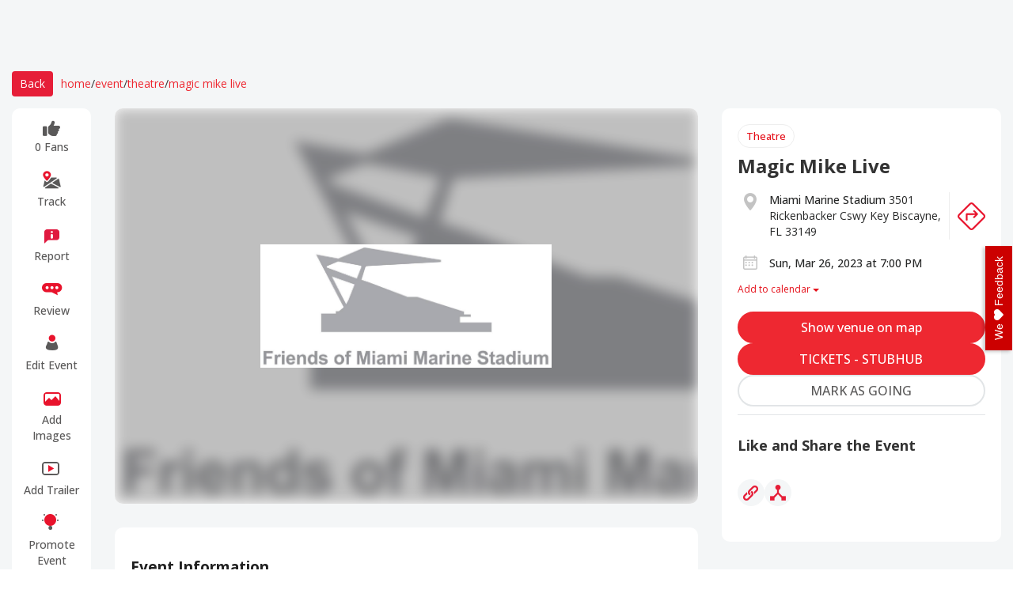

--- FILE ---
content_type: image/svg+xml
request_url: https://www.eventsfy.com/assets/images/youtube.svg
body_size: 844
content:
<svg width="32" height="32" viewBox="0 0 32 32" fill="none" xmlns="http://www.w3.org/2000/svg">
<rect width="32" height="32" fill="#FF0000"/>
<path d="M16.221 22.0327L12.205 21.9619C10.9048 21.9373 9.60125 21.9865 8.32646 21.7309C6.38722 21.3491 6.24983 19.4771 6.10608 17.9067C5.90799 15.6991 5.98468 13.4513 6.35848 11.2621C6.56951 10.0337 7.39998 9.30068 8.68428 9.22091C13.0197 8.93144 17.384 8.96574 21.7099 9.10079C22.1667 9.11317 22.6267 9.18084 23.0772 9.25786C25.3009 9.63353 25.3552 11.755 25.4993 13.5409C25.6431 15.3452 25.5824 17.1588 25.3076 18.9508C25.0872 20.4346 24.6654 21.6789 22.8855 21.799C20.6554 21.9561 18.4765 22.0825 16.2401 22.0423C16.2402 22.0327 16.2274 22.0327 16.221 22.0327ZM13.86 18.2763C15.5406 17.3463 17.1891 16.4319 18.86 15.5082C17.1763 14.5782 15.531 13.6638 13.86 12.7401V18.2763Z" fill="white"/>
</svg>
